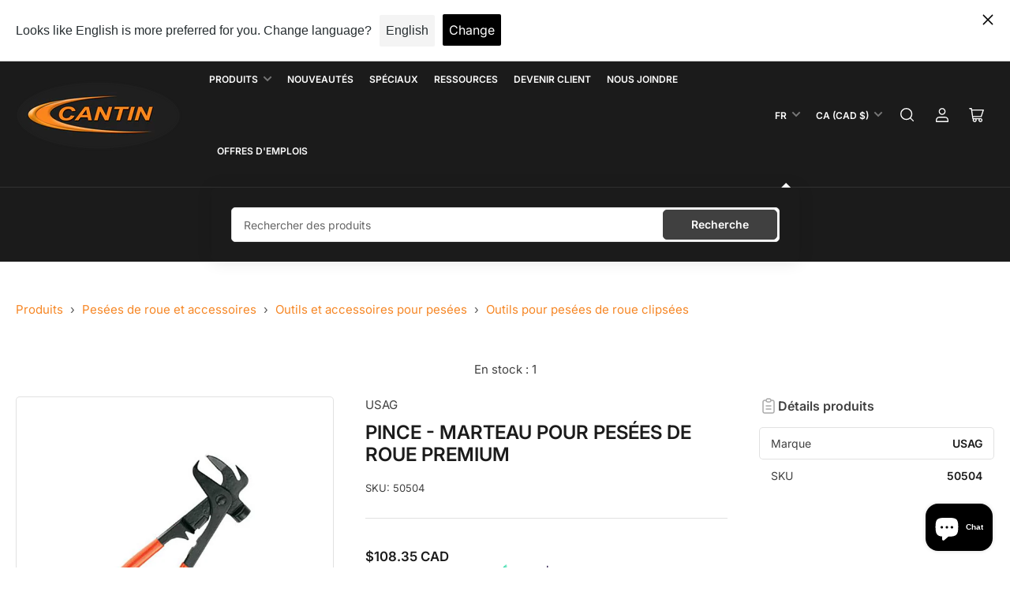

--- FILE ---
content_type: text/javascript
request_url: https://cantindistribution.com/cdn/shop/t/100/assets/product-form.js?v=158014238688324252931710928803
body_size: 353
content:
customElements.get("product-form")||customElements.define("product-form",class extends HTMLElement{constructor(){super(),this.form=this.querySelector("form"),this.form.querySelector("[name=id]").disabled=!1,this.form.addEventListener("submit",this.onSubmitHandler.bind(this)),this.minicart=document.querySelector("mini-cart"),this.eventContext=this.form.dataset.eventContext,this.hideErrors=this.dataset.hideErrors==="true"}onSubmitHandler(event){event.preventDefault();const submitButton=this.querySelector('[type="submit"]');if(submitButton.classList.contains("loading"))return;this.handleErrorMessage(),submitButton.setAttribute("aria-disabled",!0),submitButton.classList.add("loading"),this.querySelector(".button-overlay-spinner").classList.remove("hidden");const config=fetchConfig("javascript");config.headers["X-Requested-With"]="XMLHttpRequest",delete config.headers["Content-Type"];const formData=new FormData(this.form);formData.append("sections",this.minicart.getSectionsToRender().map(section=>section.id)),formData.append("sections_url",window.location.pathname),config.body=formData,fetch(`${routes.cart_add_url}`,config).then(response=>response.json()).then(response=>{if(response.status){publish(PUB_SUB_EVENTS.cartError,{source:"product-form",productVariantId:formData.get("id"),errors:response.errors||response.description,message:response.message}),this.handleErrorMessage(response.description),this.minicart.updateSectionContents();return}this.minicart.renderContents(response),window.themeSettings.redirectToCart?location.href="/cart":this.minicart.open(submitButton),publish(PUB_SUB_EVENTS.cartItemAdd,{source:this.eventContext,items:response}),response&&response.id&&AddProductIntoCart(response.id,this)}).catch(e=>{console.error(e)}).finally(()=>{submitButton.classList.remove("loading"),submitButton.removeAttribute("aria-disabled"),this.querySelector(".button-overlay-spinner").classList.add("hidden")})}handleErrorMessage(errorMessage=!1){this.hideErrors||(this.errorMessageWrapper=this.errorMessageWrapper||this.querySelector(".product-form-error-message-wrapper"),this.errorMessage=this.errorMessage||this.errorMessageWrapper.querySelector(".product-form-error-message"),this.errorMessageWrapper.toggleAttribute("hidden",!errorMessage),errorMessage&&(this.errorMessage.textContent=errorMessage))}});function AddProductIntoCart(variantIdAdded,_this){try{let variantIdArray=[];$("input[type='number'][id^='quant_']:visible").each(function(){if(this.value!=0&&variantIdAdded!=null&&this.id.substring(6)!=null&&this.id.substring(6)!=null&&this.id.substring(6)!=""&&this.id.substring(6)!=variantIdAdded){var ProductId=this.id.substring(6);variantIdArray.push({id:parseInt(ProductId),quantity:parseInt(this.value)})}});let variantDataObj={items:variantIdArray};$.ajax({type:"POST",url:"/cart/add.js",dataType:"json",data:variantDataObj,success:function(res){console.log("products added"),$.ajax({type:"GET",url:"/cart",dataType:"json",success:function(cartItems){console.log(cartItems),_this.minicart.updateSectionContents()}})}})}catch(ex){console.log(ex)}}
//# sourceMappingURL=/cdn/shop/t/100/assets/product-form.js.map?v=158014238688324252931710928803


--- FILE ---
content_type: application/javascript; charset=utf-8
request_url: https://searchanise-ef84.kxcdn.com/preload_data.2K2c6a5q3c.js
body_size: 12166
content:
window.Searchanise.preloadedSuggestions=['pesee reg','patch rubber','valve tpms','tire valve','bead breaker','barre a pneu','bead sealer','a pneu','top ring','gants nitrile','lubrifiant pneu','pesee aw','noix noire','patch plug','pour les','craie blanche','jauge de profondeur','ken tool','brake cleaner','extension valve','de pneu','nettoyant freins','bruno wessel','clé dynamométrique','wheel weights','martins industries','autel tpms','billes de balancement','lame groover','barre à pneus','torque wrench','ac hydraulic','spring valve','black jack','pompe calcium','graisse murphy','noix chromée','outil valve','graisse pneu','mx sensor','tpms autel','o ring','a sur','essuie glace','extension de valve','bead bazooka','tire studs','wheel nut','colle patch','pesee collees','pompe hydraulique','pince pour pesees','bead seater','crampon vissable','valve camion','essuie-glace goodyear','stud gun','douille pour','capteur tpms','tire patch','gant nitrile','barre de torsion','tpms valve','ingersoll rand','joint torique','tpms sensor','air hose','sac pneu','wheel weight','meche carbure','rouleau de pesées','de roue','crampons vissables','jauge profondeur','air impact 1/2','crampons à pneu','lock air','emplatre radial','bouchon vert','tournevis valve','cage a pneu','pesées de roue adhésives','milwaukee m18','interieur de valve','protecteur de roue','brosse pneus','beigne de montage','wheel guard','tracteur tr618a','meule coupole','patch blackjack','tpms tesla','de pneus','leve pneu','kit de reparation','jack hydraulique','valve genie civil','ninja flex','tire lube','machine a pneu','plomb reg','de roue adhesives rouleau','compresseur a air','calcium pump','sac a pneu','autel ts508','genie civil','crampons rally','cormach mec','gauge a air','chariot a pneus','jauge a pression','clous bruno wessel','wheel weights adhesive','jauge pour gonfler','wiper ninja','valve à pneu de voiture tr413','jack stand','crampons roadgrip','tire sealant','lubrifiant liquide murphy 5 gal','marteau pour pesées','igrip studs','nut 14 x 1.50 22mm','lubrifiant a pneu','tire lubrifiants','tire gauge','machine à pneus','pinceau a pneu','eco balance','cage de gonflage','tire changer','hose a air 3/8','pistolet a pneu','sac a pneus','patch tube','protecteur corghi','valve tool','hat reg 0.50','demonte pneu','a pneus','outil pour souffler','anneau de gonflage','graisse de montage','pesee de roue adhesives minces en','sculpteur de pneu','brosse nettoyer','iaw wheel weights','key tag','esco jack','chambre a air','volant pour','essuie-glace ninja','pesee collees rouleau','clou pneu outil','esco jack stand','brosse poils','rack a pneus','bille de balancement','tire groover','tire stud','pese reg','bouchon valves','jack bouteille','gants large','rallonge de','bead seal','valve cap','detalonneur a pneu','outil pour efface','air force af-pl','lunette protection','nitrile gloves','air force','tr414 dill','chariot porte-roue','lame rillcut','tournevis a valve','brosse goujon','gonfleur de pneus','emplatre radial rad 10','pesee mcc','metric m22','outil pour soufflé','tire valves','rillfit groover','jauge de pression','cle a choc','repair kit','tire repair kit','colle rapide','pate a pneu','m12 x 1.50','table mobile','raccord barbillon','pompe a calcium','hatco reg','tete pour coat','hat aw','tournevis a','ensemble de reparation','corghi tête','m14 x 1.50','john bean','douille 21mm','liquide nettoyant','air jack','air chuck','air gauge','noix 12 x 1.50','valve tpms 20018','de valve','u pro','tire valve tr','air impact 1','tire bar','anti seize','hatco mc','gauge a pneus','pesee adhesives','hat reg 0.75','couteau flexible','k tool','ateq vt56','counter act','noix spline','tour frein','floor jack','cle spline','hat reg','poids de calibration','valve haute pression','hatco aw','presse hydraulique','valve extension','valve core','patch radial','anti-crevaison liquide','protecteur de barre','cric bouteille air/hydraulique 20t','safe t loc','power socket','vulcanisateur lincoln','otr valve','capteur tpms autel 315/433mhz avec valve de caoutchouc','l ring','plomb aw','boite clous','wheel nuts','rubber cleaner','tire bags','brosse acier','nut de roue','de crampon','hose reel','bead blaster','coffre a outil','ensemble de douilles','cale d alignement','repair sealer','pesee reg050','tire bag','impact socket','skiddd freezed wheel indicators','bottle jack','radial patch','autel tpms sensor','tire tool','duck head','patch plug 1/4','douille mince','tread depth gauge','stick on','reparation de pneu','tire cage','valve pneu','gants latex','collier de serrage','outil ken tool','cric bouteille','buff it','pesee de roue adhesive','outil pour roues','ateq vt41','nettoyant à freins','outil pour','fnc 15g','air suspension','or 25t','rouleau pesees','radiales rema rad110','dill tr600hp','douille 33mm','outil d\'insertion','hat mcc050','cale d\'alignement','adaptateur de raccord rapide','hatco patch','ken-tool t47a','de roue oz','boulon chromé','support à cric','reparation pneu','wheel weight tool','pesee fnc','autel tpms tool','attache-câbles robustes','reparation a pneu','douille protectrice','masse pour pneu','lève roue','low speed','savon main','wheel balancer','scellant pneu','valve otr','euro pate','pb blaster','barre pneus','as co','torque camion','support pesée','cle a','gonfleur de pneus automatique','tete corghi','pneu reparation','impact wrench','cric 22t','bead breaker manuel','leve pneus','autel sensor','scellant pour talon','cantin tpms','lug nut','pesee de roue','diable a pneu','cle a chocs','sac a','v2b alligator','machine pneus','ecarteurs de pneu','haltec or225t','accutorq lbs','hat aw 1.00','lok air','colle bleu','balance beads','m14 x 1.5','patch plug 3/8','mini ductor venom','pesée mc','noix ford','outil pour valve','safe-t-loc 33mm','cylindre hydraulique','tube patch','meule en tungstene','douche oculaire','scellant de reparation','corde de réparation','valve calcium','capteurs tpms','gant latex','counteract cleaning','type pinceau','pressure gauge','bouchon en metal','balancing beads','tire changers','charte de torsion laminée 18 x 28','main forte','pesées collées 1/2','tire bead','cales d\'alignement','five star','outil pour demonter','tuyau a air','détalonneur hydraulique','graisse a pneu','tru flate','ninja wiper','tr413 alligator','jack air','pesée fn','valve tube','male a','valve autel','demonte pneus','crampon vissable tracteur','bj rad10','équilibrage counteract','valve stem','ressort à gaz','valve à pneu de camion','valve tr416','leak detector','pesé fns','safety lock','spring valves','cric hydraulique','hat mcc075','gants nitrile noir','colle a patch','craie ronde','rouleau sac','hat reg 1.00','extension de valve flexible','tesla tpms sensor','esco ram','liquide de balancement','rouleau pesee','clé dynamométrique pour camion','tire inflator','tire cement','noix interieure style bouteille','noix 19mm','black jack plug','protecteur pour roue','tire stud removal tool','bada pesee reguliere','tire repair','outil crampon','a air','chandelles professionnelles','monte demonte pneu','euro paste','autel its600','tire spreader','base de valve','pesees rouleau','gauge a pneu','topring ultraflo','brosse en bois','patch rubber fast dry cement','cric air','myers tire','protection plastique','étiquettes pour pneu','slip tac','barre de montage','rillcut w6','michelin eurodainu','tr414 passenger','douille 17mm','bottle jack 20t','chemblue rad10','mini-ductor venom','crayon markal','marqueur de pneus','stick pro','hat reg 1.25','esco bead','hose a air 1/2','needle scaler','extension de barre de torsion','tuner nut m12','road grip','anti flat','air wrench','tool valve','cric à plancher','drill bit','piranha rasp','m12 x 1.50 19mm','pesées collées 1 oz','stud removal','barre torque','jack transmission','pierre de polissage','scellant talon','cap valve','chambre a air pour pneu','ez sensor','pesee reg 50','étiquettes pour','corde brune','ancrage robuste','pesee i7','clous rally','lubrifiant graisse murphy','protection pour','jack hydropneumatic','cric de','plomb en','machine a','pesee fns','manche de masse','autel valve','raccord industriel quiksilver 1/4','rillcut r5','pompe manuelle','tr573 dill','pompe air','joint torique haltec','valve tpms autel','meuleuse basse vitesse','a b','lunette de protection','extension flexible','ensemble de douilles 1/2','cale roue','huile pneumatique','anneau de','bushing pour','martins industries chariot','goodyear wiper','pesee reg 1.00','brosse trou de jante','alcoa tr545d','patch plugs','roue 4 x 6','m14 x 50mm seat','elrick branders','pompes hydrauliques','clou rally','tr600hp dill','emplatre universelle','hose air','pesee lhs','depth gauge','tire mounting','50 oz mc wheel weights 50/box','wheel cleaner','14 x 1.5 22mm','cleaner fluid','stud remover','raccord pour gonfler','emplatre bias','brake clean','meule champignon','seal kit','tr414 alligator','meule pierre','bj is8','jauge a air numerique','tire rider','manche bois','cric transmission','marteau pneumatique','brosse pneu','rallonge extension','jauge de roue','pour diable','ideal regroover','fnc 5g','valve tr545','réparation de pneus','valves tpms','truck shims','kit pesee','tete en nylon','plomb collees','montage pneu','outils pneus','contenant lubrifiant','noix a manchon','tire m','duck head coats','pesee rouleau','brosse a','cattini cric','pince a pes','mesure pneu','pour pneu','goujon nettoyage','artic or325ta','rubber patch','pour pneus','brosse coupole','cale alignement','tube patches 3','tete en','corghi protecteurs','adhesive weights','jauge pour souffler','tpms valves','pour corghi','tete cormach','meuleuse haute','lift de','mèche en carbure','tip top','regroover blades','protection pour volant','fnc 20g','rillfit lames','tire shine','tire display','plug patch','emplatre radial 10','pesee oz','tread gauge','pompe pour calcium','meule a disque','support a pneu','pesées collées 2 oz','ecrou camion','air compressor','valve a pneu','tire valve puller','hydraulic jack','a main','tire rack','air boss','alcoa tr555d','wheel chock','pince pour','réservoir d\'air','gauge air','milwaukee m12','rillcut w2','patch rubber 1/4','balance 3oz','valve pression','ac jack','clé a cliquet','martin industries','pierre de polissage de précision 1','coupole rubberhog','tuyau topring','hat reg 1.50','barre pour pneus','snap on','ir 327ls','poignée pour','barre pneu','a plomb','m12 x 1.25','valve puller','raccord industriel','outil pour effaces','hat aw 0.50','vulcanizing glue','air fitting','voiture tr412','tiger grip','tpms bluetooth tesla','pa66 st','noix gm','outils tpms','kit douille','tourne vis','rack a','rema rad115','bloc de support','reservoir pour pneu','machine pneu','pesee noir','craie jaune','tire chaines','graisse montage','billes équilibrage de roue','tuyau air','valve pour tube','pesée de roue hatco','maxi lem','lok-air la66','adaptateur de douille','pesee collees 1/4','pesées mcs','crampon a pneu vis','air tool','valve ford','pince pesé','valve loader','ez bead','marteau a','torque valve','pesee adhesive','lug nuts','nettoyant à freins premium','crampon vissable 15mm','chicago pneumatic','clé à chocs pneumatique 1/2 long','noix toyota','protecteur plastique','cric esco','safety glasses','raccord mâle','ac hydraulic cric','main de','tête en nylon pour démonte-pneu','schrader tpms sensor','pate pour pneu','roller jack','valve courbe','capteur tesla','pesé de roue','black cement','key tags','plomb a aw','d alignement','rillfit-6 tire groover','tete nylon','dévidoir professionnel','rapide progrip','tube valve','alignement zinc','pesé coll','pate blanche','tire stud machine','lubrifiant liquide 5 gal','tpms tool','ram esco','chariot pour pneus','enjoliveur de roue','barre de','hat aw 0.75','outil insertion','lift table','nettoyant liquide','ready patch','meuleuse pneumatic','noix de','poudre a','bouchon reducteur','tete de','douille 19mm','chariot pneus','ball seat','repair scellant','pese fn','liquide anti crevaison','crampons pour zamboni','bw srt','its600 tool','lumière d\'inspection','mx-sensors valves','outil tnt-100','blaster silicone','pour demonte pneu','extension de torque','patch patch','noix chrome','indicateur roue','tesla tpms','patch bias','tpms nissan','tire machine','ring master','meche patch','sculpteur pour pneu','nettoyant pneu','dill tr413','fnc 10g','tire stud gun','pesée de roue hatco reg','hatco emplatres','tr545d haltec','extension valve flexible','wire wheel','gant medium','dill gauge','sculpteur de pneus','programmation tpms','tire lift','skiddd freezed wheel indicators 4/box','crayon a','pesee plomb','basse vitesse','gants mechanics','adapter valve','rally studs','az blades','wheel lock','lug bolt','adhesive wheel weight','collees rouleau','hat reg 1.75','pesee mcs','sac pneus','support rouleau','cric rouleur','clous pour pneus','pese adhesive','air fill','série p','valve adapter','quick change','indicateur de','protecteur de','novo sensor','lampe del','emplatre ronde','jack stands','insertions champignon','spline 14 x 1.5','manche masse','haltec vs977p','tire brander','brosse counter','protecteur hunter','ecrou de','reservoir d\'huile','tire labels','wheel lift','patch chambre a air','detalonneur esco','socket set','jack ac','spring de valve','tpms ateq','outil d\'insertion de crampon','bouchon valve','tournevis cantin','colle bl-8f','bouchon alligator','tete en plastique','wiper blade','jauge a air','pistolet a','insertion de reparation','poids lourd','jauge pression','air impact','cap alligator','valve tracteur','kit reparation pneus','raccord maxquick','murphy lube','valve genie','chaines pour','tire brush','support pneu','tete de nylon','pesee awc','huile hydraulique','xact cleaner','wheel gauge','roue acier','gauge otr','pesee reg 25','chaine pour tirer valve','outil valve tool','gant large','charte torque','pour moto','écarteur de pneu','emplatre hatco','carbide cutter','tuner nut','valve a pneu camion','tire valve tool','valve caps','pesé mc','pinceau pour','démonte-pneu coats','aspirateur pneumatique','mise à jour','pompe a','tr413 dill','rema rad120','capteur autel','tr573 haltec','reparation pneus','lift pads','pince de montage','haltec atg9755 5-in-1','en caoutchouc','groover blade','protecteur roue','cric 20t','pesee aws','join to','pesée aw 2.00','système de sécurité safe-t-loc 33mm vert','sensor autel','digital tire pressure gauge','pesée noir 1/2','bj c6','pour uwtpliers','clé dynamométrique 3/4','cle chocs','m14 x 1.25','électrique milwaukee','écarteur manuel','tire bead sealer','meche pneu','tuyau de caoutchouc','nettoyant a jante','latex gloves','de protection','hat aw 0.25','outil de nettoyage de moyeu','tool box','tr418 alligator','bouchon noir','ir324 tools','tire paint','chromée 1/2 x 20','brosse de remplacement','inner liner','tête coats','adhésive 1 oz','marteau pour pesé','huile outil','pulvérisateur industriel','seau de vrac de 17.6lb de billes équilibrage de roue magnum','aluminum bead breaker','tire dolly','topring raccord','roulette pivotante','milwaukee m12 fuel','pesée 1 oz','craie or','quick couplings','valve tire','pesee collees 1/2','plomb de roue','air climatise','large bore','ac-f250 rallonge','rouleau de pesee','tire sale','grind disc','pesee mcfe','colle de reparation','booster pac','tire lubricant','check point','crampon a pneu','porte roue','cap vert','voiture tr414','tpms kit','ensemble douille 1/2','tpms sensors','valve t','compresseur air','plomb série p','outil nettoyage','beigne rubberhog','air gun','cage à pneus','wheel clamp','lubrifiant graisse murphy 25','pesée rouleau noir','mini lemfv','gun clous','tpms cantin','chandelles 3 tonnes','clé pour noix','rape pneu','pre buff','ensemble de réparation complet','sac de','tr618a haltec','emplatre pour tube','main de machines à pneus','outil crevaison','hat aw 1.75','air cat','pour valve de calcium','myers b','adaptateur sp2','free test','corde de caoutchouc','bouchon azote','tr618a dill','pese camion','meule a','ecarteur a pneu','jauge michelin','tuyau a air 1/4','verin de fosse','emplâtres d\'insertion','protège tapis','lubrifiant pneu murphy','brosse stud','calcium valve','stud cleaning','mx snap','eraser pad','core housing','scellant anti-crevaison','décolle talon','lam rillcut','grinder disc','hat reg 2.00','pump spray','sealant a pneu','coussin de caoutchouc','kz tire groover 110v','valve tr414','hofmann j247g20a','pesee reg 0.25','valve alcoa','de r','screw in','mc wheel weight','extracteur de noix','bias repair','meche pour crampons','pesée aw 1.75','valve aute','chariot a pneu','tire rack dolly','lift pad','clous bruno wessel rally','meule grinder','attache cable','cone coats','bead breaker handled','rim gauge','outil de demontage','remove tool','air flex','rubber hog','a balancer','anneau étanche','calcium adapter','hat reg 2.50','chariot ajustable','igrip 15mm','balance pad','efface pesée','adapter pour','scellant de crevaison','devidoir pression','valve hp','valve tr418','gage a pneu','longue prise 1/2 x 22mm','loc air 66','outil demontage','cribbing block','tête de plastique','de polissage','ninja blade','lumiere led','vissables igrip','corghi 450310a','valve alligator','camion tr573','gants texturé','raccord female','can sensor','yak 217n','14 x 1.5 21mm','pese aw','cylindre pneumatique','noix dodge','valve pour pneu','bras de','tpms ez-sensor','jauge dainu','gants nitrile large','ensemble de clés','m14 x 1.5 17mm','regroover blade','tr501 haltec','de gonflage','protection de','plaque de support','stud gun rebuild','pneus poids','reducteur de valve','pompe a air','crampons vissables 11mm','stem plug','scotch brite','raccord tru-flate','joint to','couteau pour','de balancement','insertion pour meche','base valve tube','pesée t','système de gonflage','tuyau a air 1/2','raccord pour souffler','rack pneus','torque wrench truck','ateq vt','cage de gonflage 5 barres','meche pour','bouteille vaporisateur','haute pression','cage gonflage','chandelle 6 tonnes','outil pour pneu','raccord rapide','caoutchouc pour','paint stick','torque bar','balais essuie-glace','decoller pneus','pesee collee noir','lumière del','iawc 30g','pour pneus poids lourd','meule rouleau en tungstène','brosse walter','sw weights','noix ram','pesee enfe','core tool','nettoyant a frein','indicateur de roue','esco tire','noix manchon','be de','289 oem ford','iawc 10g','jack to','gear wrench','usure de pneu','lubrifiant qui gele pas','fitting hose','mini lem','lime pour outil','reg025 0.25 oz 50/boite','rillcut w4','pour vulcanisateur','rouleau de 1/4','gauge a freins','douille 41mm','outil de nettoyage checkpoint pour goujons et moyeux hub','scellant de 16oz','slide hammer','hat mcc150','graisse a','pese hatco','lug wrench','clip on','nettoyer stud','pesée camion','hose hydraulic','capteurs tpms autel','tire rider tuff dolly tire','billes de balancement 14','box 21mm','hat mcc025','pesées de roue adhésives minces 1/2','astro pneumatic','ideal regroover round blades','wheel indicators','hoffman eaa0247g15a','demont tool','valve tr413','pesee ad','gloves medium','clou a pneu','low speed buffer','adapter douille','wheel hub','tire sealer','valve tr','couteaux triangulaires','tg tsmi','valve caoutchouc','vulcanisateur lincoln 1000','rillcut w1','valve à pneu de voiture tr414','rouleau de','support de pneu pour','hat aw 1.25','lames rillfit w6 boite 10','kit de','billes d\'équilibrage','gonfleur pneu','nut nissan','valve de camion','tire reamer','gants large x-large','rouleau pese','gonflage liquide','support a','stud drill','pont élévateur','materiel de protection','valve a pneu de voiture','jauge numerique','chariot porte roues agricole','noix nissan','billes balancement','pesées de roue adhésives noir','emplatres d\'insertion 1/4','lug nut socket','ac hydraulic jack','meche 3.5mm','ecrou 33mm','valve pedale','mini lem fv','pour automobile','sac guenille','cage pneu','air valve','de mesure','pesée aw 2.25','pesée aw 1.25','pesée aw 1.00','pesée aw 75','pesée aw 50','pince de montage à pneu','cales d\'alignement en aluminium 4 x 6-1/2','pesee lt1','crampon igrip','cantin rim gauge','disques a coupe','tire valve for','2-bar portable tire inflation cage','pesee de roue boite adhesives minces en','valve courte','6 spline close and bulge','tire plug','tournevis plat','de a pneus','blaster penetrating','crayon marqueur','nut 19 mm','noix camion','cric 3 tonne','cup rasp','dry fast','42378 carbide cutter 3/16','tire ring','peinture a pneu','barre de torsion 150','pompe hydraulique manuelle','cormach cm646-gt','lubrifiant liquide','m12 1.50 19mm','rim clamp','valve chrome','radial patches','allen key','chargeur batteries','diamond grip','nut spline','pl on','valve pour réservoir','extruder gun','thread gauge','lug stud','effaces dentelées','passenger tire repair','oem ford','tub a','autel tbe200','protection impact socket','ensemble effaces','meuleuse à angle haute vitesse','jack 3t','rallonge pour cric','outil pneumatique','1/4 oz noir','machine les pneus','buffing stone','lube pneu','protecteurs hoffman','wpd test','cales d\'alignement en acier hd','diable a pneus','brosse roue','autocollant mic-4','cantin distribution','pesee alx','cap de roue','pince montage','machine corghi','wheel dolly','tire hammer','stem puller','valve tpms tesla','extension valve 135','impact a batteries','de montage','valve pour tpms','anti rouille','air blaster','contenant plastique','patch black jack','valve tpms valve 20018 20008 vs950 591320','lift de garages','meule conique','otr chuck','boulon conique','ideal regroover blades','large bore chuck','pesee roue acier','noix oem','de travail','repair inserts','perceuse pneumatique','counteract hub/wheel cleaning tool','air conditioner','crayon peinture','fusil a','presentoir pour pneus de','murphy slippery','lubrifiant murphy','speed buffer','black jack kit','ball valve','bouteille remplissable','hose coupler','chariot de','tire buffing wheel','plastique pour','valve a 2','noix chromée 1/2','gauge numerique','hat reg1.00','beigne de','distributeur a','crayon blanc','stud feeder','hydraulic air pump','gants en nitrile noir','noix oem gm','pate pneu','martin indu','manometre a air','attache nylon','stud setter','extension pour cric','pad breaker','autel mx','liquide balancement','valve a tube','bw-srt tool','patch pneu','drain pan','ken tool t45a','crampons vissables igrip st-18200 18mm','bouchon de roue','plomb 5 oz','bias patch','pesee p','pesee adhesives noir 1/4','série aw','oem toyota','vérin hydraulique','tire lub','quik stik','stripping stock','connecteur aro','balancing bead','raccord industriel quiksilver 1/4 x 1/4','cale-roue en polyurétane 20t','roulette de','pesee de roue en','pesée reg 1.25','douille de','snap in','nettoyage hub','14 x 1.5 closed','tracteur tr218a','valve core tool','water separator','devisse bouchon','rill cut','wheel weights bada','plastique noir','rallonge pour cric a plancher','gun air','tr412 dill','pinceau pneu','outils pour les','valve reducer','jauge pcl','crossfire dual','bead hook','extension de 02771 barre de torsion','tpms schrader','pese iaws','mèche pour crampon','hydraulic press','corde d\'extrusion','clé dynamo','alligator sens it','ingersoll rand 285b','alligator tpms','autel tool','brosse lubrifiants','a crampon','douille budd','liquide a','twist socket','hose à air','brosse torsade','brosse de','otr bead','grattoir a pneus','pesée noi','oil drain','extension courbée','outil a cramponner','hatco cement','gauge a pression','cap nut','masse ken-tool','pour calcium','bead bre','dill vs70','lumiere avec','liquide anti-crevaison','disque de préparation 3','rubber valves','monte roues','calcium wonder wo-30a','bullseye radial patches','wheel stud','ensemble de','tie wrap','adapter de','vulcan vulcap','corde a pneu','m14 x 2.00','pesee colle','peinture noir','nut tuner','outil mesure','cale ali','pesées collé','corde de caoutchouc 3/8','valve capteur','pesee coll','pesées de roue adhésives minces en acier 1/4 oz avec adhesif noir et papier rapide blanc','v blades','aiguille ouverte','noix f150','manche masses','ensemble de reparation complet pour pneus','bonbonne air','jauge a pneu','bille équilibrage magnum','tire stud tool','pmm mini-lem','spline 12 x 1.50','niagara lubricant','de porte','joint t','core valve','emergency valve','murphy\'s liquid lube','changeur pneu','emplatre a tige','cric en aluminium','brosse counteract','lift hydraulic','kit réparation','sensor tesla','ingersoll rand 324','crampon pneu','lame originales','mt wl','or 339t','presse air-hydraulique','counteract wp-t12','scellant réparation','flo thru','bille de','sculpteur de pneu rillfit-6','outil pour bouchon','pesée aw 1.50','pesée reg 75','machine pour','pmm mini-lemf','pesée tal','round tube patches','o ring pour','impact 1 pour','tr552 alcoa','1/2 avec rpm','1/2 elrick 16e tire brander','chaine a pneu','patch bullseye','interieur de valves','couteau chauffant','jauge pneu','valve pour sprinter','tire valve sprinter','cle a choc 1','stem valve','car ramp','pesée aw 25','kit de pesee','balance pneu','pese fnc','tire changer protector','ac hydraulic dk120q','sacs à pneu','1 x 1-1/2 impact socket','torque wrench 1/2','pompe pour chaudière 5 gal','colle réparation','lug nut removal','vt41 ateq tpms','wheel dayton','boulons pour','masse pneu','checkpoint indicateur de desserrage','azote branick','tool oil','o-ring or325t','vise grip','pinceau pour 84023','de cylindre hydraulique','loc air','bead keepers','gauge pneu','pesée collé 1/2','douille 22mm','nettoyant a','wire brush','embout de','chandelles pour','torque bar extension','400e pour','hole plug','huile penetrante','tire buffing','gloves x-large','fleche 33mm','outil d\'insertion robuste','brake gauge','pierre brune','hat aw 2.00','induction innovations','capteurs autel','tank bead','sculpteur pneu','hat fnc045','gauge a tire','products cales d\'alignement en bronze 3-1/2 x 6-1/4 1 6/boite','high pressure valve','barre de torsion accutorq','pesee de roue en plomb mc','composé a+b','murphy\'s concentrated extra slippery','gauge a','tire pen','nut ford','dodge ram','compresseur a','screwdriver valve','chandelles 22t','série fnc 15g','jauge air/eau','air tank','outil a air','pesee almc','schrader tpms sensor chrysler','ble tpms','brosse ondules','outil pour souffler esco hurricane','hat fnc010','anneau de montage','1 oz roll','pb b\'laster','splicing cement','colle noire','pneu peinture','cric de fosse','rillcut w3','gel antiseptique','gonfleur de pneus numerique','ensemble pour nettoyer les goujons','heavy duty','patch colle','de corghi','pmm maxi lem','rouleau a','fulcrum stud','insertion rema','tr413 passenger','pesee collee acier','tracteur agricole','cric mammut','de roue adhésives','wheel indicator','bloc support','valve metal','cales d alignement','meche a','gants en nitrile','large bore valve','ame breaker','emplâtres rondes pour chambre à air','collees rouleau 1/2','cone seat','lock air 66','alcoa tr542','paint white box','m12 19mm','sc tsmi12','hat mcc100','hatco bead','patch corde','patch plug radial','colle bleue','colle spray','détecteur de crevaison','m14 x 50mm','nuts 1/2 x 20','coffre de rangement peut varier de','bouchon metal','noix 12 x 1.5','outil pour installer','spray-n-mount formulé','valve a','iaw 5g','tire insertion','hat aw 2.25','weight remover','5g fns','contenant quantum','brosse à lubrifiant pour','adhesive wheel','noix 14x1.5','tour a frein','testeur batterie','outil pour retirer les crampons','gel lubrifiant vert','piece a','presse air-hydraulique 40t','pesées cantin en acier ts','pistolet psi','lube brush','bead seat','systeme de','tr dill','valve stem puller','outil de mesure pneus','33mm budd','hand pump','roue pour','cantin lubrifiant','twisted wire brush','1 oz wheel weights','emplatre d','outils pour souffler','cale de','pinces pour','tire label','tire bead tool','emplatre radial rad 120','wheel kit','tube de','weight tool','clé pour noix 6-spline','pro lab','barrure de roue','valve pneumatique','lampe complète','meule en coupole','esco tire bead seater','support à cric 3t','grattoir robuste','at repair kit','hat reg 025','rack pneu','équilibreuse cormach mec 1000','wheel weights steel','outil reparation pneus','machine a a','indicateur de pression','valve génie civile','tr622a dill','gun a crampons','safety locking','chariot lever pneus','tpms bluetooth','ultra absorbant','fiber bond','pinces pour roue','lock nuts','extreme tools','connecteur femelle','noix 14 x 1.5','plomb 2 oz','pb blas','spring compresseur','hat fnc020','pese adhe','génie ci','nylon head','douille extr','12 x 1.25 spline','aiguille pour détartreur','valve breaker','accutorq x 33mm 1-5/16 avec douille','écarteur manuel 50926','valve pneus','rack pour','cale d\'ali','counteract 22mm','noix 14 x 1.5 22','dual foot air gauge','patch pour tube','tige d\'insertion','camber kit','diable pour pneus','u-pro hybrid','pince pour de','air liquide','connecteur hydro','hub hero','valve a pneu genie','emplatres hatco','spline noir','changement de','capteur 433mhz','marteau air','detalonneur otr','lock ring','adapter calcium','nut toyota','otr valves','alignement bronze','bouchon pour','outil a neu','corde réparation','tech repair','tire spoon','crampon vissables','breaker bar','checkpoint flèches','impact myers','snap-on head','emplatres conventionnelles','des pneus','center ring','dill tire','bolt pattern','detalon eur','barre a tire','hat fnc015','otr inflator','top secret','nut 22mm','plaque pour','tire lever','filtre huile','cattini cric air','zip gun','jack it','air force pl','esco jack stands','valve torque','cleaning brush','wrench set','crampons vissable','brosse roues','nitrile noir','bristle brush','myers lube','reg hat','outil tpms','chariot pour pneu camion','large bore gauge','nuts 22mm','pierre blanche','lames rondes','tpms alligator','tire screw','piece pour','1 oz adhesive','gel antibacterial','hatco colle','gaither bead','peinture pour pneu','crampons ss','hors route','pompe air bead breaker','inflation cage','a balance','brise valve','extension de douille','valve vs','at mcc075','corghi head','pesée 2 oz','graphite sec','cle 6-spline','truck torque','hat reg 2.25','disque a','box 17mm','outil pour démonter les pneus','torque wrench 1','buse gonflage','hat mcc125','nettoyant pour','noix honda','1/2 pesee de roues adhesives','brosse poils torsadés','sac a tire','graisse cantin','stud remove','lame circulaire rubberhog','reservoir pour','emplâtre rema','pesée roue','valve haute pression tr600hp','tournevis pneu','nut cover','schrader eurodainu','toyota rav4','tuner key','outils insertion','raccord de','gun a','douille les','jauge pneus','low profile jack','tpms service','m14 x 1.50 17mm 60mm length','weight roll','barre torsion','tire racks','emplâtres universelles','bille pneu','outil pour enjoliveur','détartreur à aiguille','lame groover pneu','outil cap','bouchon gris','pesé en rouleau','tpms gm','hat euro','reparation tpms','cache-écrou alcoa','pig mat','patch hatco','otr gauge','tire man','piece esco-3496','pesee acier','base valve','pesee adhesives noir','nut 21 mm to','cap de valve metal','weight hammer','gauge pression','cric fosse','tire changing','pince a pneu','outil pour a','pesee 1/2 noir','clou pour pneu','interieur valve','kit reparation ac do','série alx','air/hydraulique 20t','attache en nylon','rim crs','bois pour','noix de roue','14 x 1.5 spline','haltec or325t','support pour','valves metal','stud brush','huile antigel','insertions de reparation','ts weights','lubrifiant 8 lbs','lock collet','rack à pneu','grue atelier hydraulique','boite a','tire repair patch','meuleuse compacte','bead bag','jauge air','de montage de','emplatre ovale','de pour balance','outil diagnostic','valve geni','4mm stop socket','essuie glace 15','clous pour pneu','pour trou','douille impact','large bore air chuck','colle réparation pneu','jauge de profondeur en métal pour mesurer la bande de roulement des pneus génie civil','mc wheel weights','9 x 22 motocross studs 500/box','clous motocross','pneus lubricant','bead bazooka bb10l2','4 ton jack','crampon standard','standard 08mm','wheel eights','noix chrome noir','haltec o-ring','cones de camionnette pour équilibreuses','cric martin','rim hole plug','freins ammco','crampons 15mm','adhésif 1 oz','pince pesees','lock out','weights reg','pneu genie civil','grip edge','valve tpms pour','brosse valve','power probe moniteur','balais a','stud insert tool 11 mm','disque de preparation','et de','outil souffler','ateq update','valve sprinter','les anneaux','bouchons de valve','power probe','moyeu de roue','cric de transmission','support pesées','1/4 weight roll','gauge de profondeur','jump starter','wheel tool','crampons pneu pour','machine a cramponner','hose 3/8 mpt','3 radial patch','de recharge','ensemble cles','ensemble cle','patch ronde','mâchoire extérieure','outil pour installer valves','pour barre pneu','autel ev','tpms valve cap','cale d\'alignement 4 x 6','pesee de roue en plomb','head wrench','en carbure 3 x 3/16 pour emplatres 1/4','pour plat','wheel weights adhesive 1/2','de carbure','1/2 wheel weights','d\'acier pour camion','bille d\'équilibrage','brosse nettoyage','dévisse valve','impact boom','clé à choc pneumatique 1','extension pour','alligator caps','impact socket set','clip on weight','indicateur d\'usure','protection pour tete de montage','tire valve alcoa','myers crayon','indicateur de pneu','lubrifiant a pneumatique','noix 33mm','emplatre tube','weight white','brosse torsades','floor jack extension','patch tip','pesée 75 reg','a transmission','shim en','tire sculpteur','p acier','oz balance pad','disque en','meuleuse angle','lame groove','pesée 1.50 aw','pesée 1.25 aw','pesée 1.00 aw','pesée 1.00 rég','autel ms906-pro-ts','tread mesurer','anti vibration hose','cle pour valve','extension bar','outil pour retirer clous pneu','adhesive wheel weight scraper','spline cone seat lug bolt m14 x 1.50','air automatique','protecteur de barre de montage','pneumatic jack','piles au lithium','haltec or333t','mill knife','insert radial','plomb awc','srt remplacement','camion lourd','usure pneu','plomb reg600','protection pneumatic','schrader tpms sensor for ford','noix universelle','nettoyant à jante premium myers','martins industries impact','outil de montage','needle valve','ensemble de douille 1','cric 35t','pneu patch rubber','extension de valve courbé','gloves large','couvercle de','essuie glace 26','crampon rally','patch a tube','1 torque wrench adapter','nettoyant à freins industriel','twist lock','outil a','pour injection billes','rouleau pesée 1/4','de roue pour','tire cleaner','de balancement 14','raccord barbillon ouvert','patch tube 4','brosse de nettoyage','piece esco-3497','33mm budd uni-mount','patch stem','low profil','anneaux de','presse pj16h','tire mesurant','rouleau a reparation','hatco pi4','speedy plug','pesé 4 oz','1/2 x 17mm','bead bazooka bb6l','vulcanisateur lincoln 300','meule tungsten','extension mam','dill 7207h','graisse rouge','hat reg 1.5','haltec x','pesé roue','outils a pneu','valves tr412','a et b','3800ld 21mm','gauge dill','a kt-t47 pneus','pour air et eau','pesee de','valve à pneu génie civil 2-1/2','brass brush','pour cap','a crevaison','tire buffers','valves chrome','a calcium','esco jacks','m12 x 1.5','valves tr415','12 x 1 25 21mm','jack a air','torque tpms','masse pour pneu de','pour lampe','cales zinc','outils a','crampon 25mm','liquide nettoyant hatco','tpms mx sensor','jack 6 tonne','rack pliable ultra robuste pour pneus poids lourd','nettoyant pour de','brosse pour hub de roue','steering wheel','bus de valve','ecarteurs de pneumatique','stick on wheel','charte de','wheel weight hammer','round rasp','large air chuck','zamboni studs','quick adapter','noir colle','pneu valves','noix 12 x 1.25','total care program','complete repair kit','crapaud dayton','noix chrome pour cap de','detecteur de fuite','disc wheels','valve remover'];